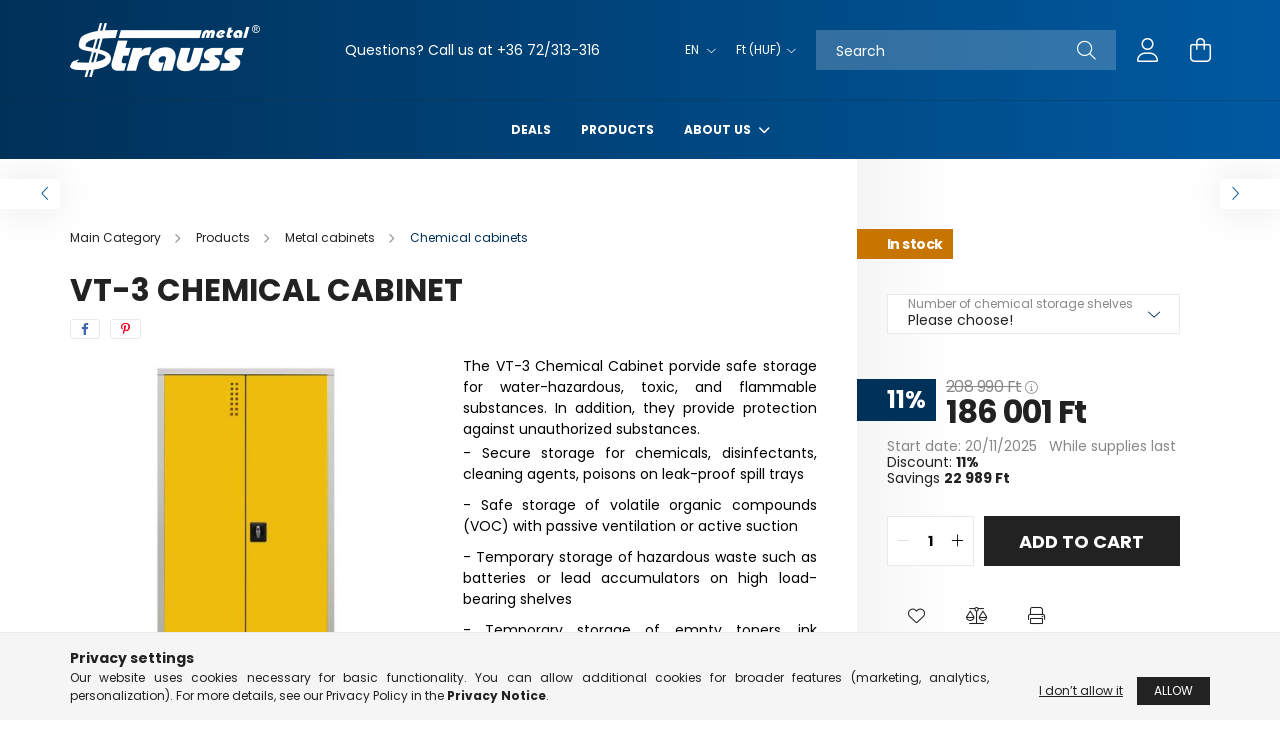

--- FILE ---
content_type: text/html; charset=UTF-8
request_url: https://straussmetal.hu/en/spd/SM080403/VT-3-Chemical-Cabinet
body_size: 20833
content:
<!DOCTYPE html>
<html lang="en">
<head>
    <meta charset="utf-8">
<meta name="description" content="VT-3 Chemical Cabinet, The VT-3 Chemical Cabinet porvide safe storage for water-hazardous, toxic, and flammable substances. In addition, they provide protection">
<meta name="robots" content="index, follow">
<meta http-equiv="X-UA-Compatible" content="IE=Edge">
<meta property="og:site_name" content="Strauss Metal Webshop" />
<meta property="og:title" content="VT-3 Chemical Cabinet - Retail and wholesale of safes and va">
<meta property="og:description" content="VT-3 Chemical Cabinet, The VT-3 Chemical Cabinet porvide safe storage for water-hazardous, toxic, and flammable substances. In addition, they provide protection">
<meta property="og:type" content="product">
<meta property="og:url" content="https://straussmetal.hu/en/spd/SM080403/VT-3-Chemical-Cabinet">
<meta property="og:image" content="https://straussmetal.hu/img/21375/SM080403/SM080403.jpg">
<meta name="facebook-domain-verification" content="codhprc5du8ubxcokqwbs0iz0ndgyh">
<meta name="google-site-verification" content="QNs7KoIkD3kkf1B5JDBA-K05KliZj-9bZ4nsf0-YtD4">
<meta name="mobile-web-app-capable" content="yes">
<meta name="apple-mobile-web-app-capable" content="yes">
<meta name="MobileOptimized" content="320">
<meta name="HandheldFriendly" content="true">

<title>VT-3 Chemical Cabinet - Retail and wholesale of safes and va</title>


<script>
var service_type="shop";
var shop_url_main="https://straussmetal.hu";
var actual_lang="en";
var money_len="0";
var money_thousend=" ";
var money_dec=".";
var shop_id=21375;
var unas_design_url="https:"+"/"+"/"+"straussmetal.hu"+"/"+"!common_design"+"/"+"base"+"/"+"002101"+"/";
var unas_design_code='002101';
var unas_base_design_code='2100';
var unas_design_ver=4;
var unas_design_subver=4;
var unas_shop_url='https://straussmetal.hu/en';
var responsive="yes";
var config_plus=new Array();
config_plus['product_tooltip']=1;
config_plus['cart_redirect']=1;
config_plus['money_type']='Ft';
config_plus['money_type_display']='Ft';
var lang_text=new Array();

var UNAS = UNAS || {};
UNAS.shop={"base_url":'https://straussmetal.hu',"domain":'straussmetal.hu',"username":'szefaruhaz.unasshop.hu',"id":21375,"lang":'en',"currency_type":'Ft',"currency_code":'HUF',"currency_rate":'1',"currency_length":0,"base_currency_length":0,"canonical_url":'https://straussmetal.hu/en/spd/SM080403/VT-3-Chemical-Cabinet'};
UNAS.design={"code":'002101',"page":'product_details'};
UNAS.api_auth="31c532eacaeb5850a8e55aad32eb9120";
UNAS.customer={"email":'',"id":0,"group_id":0,"without_registration":0};
UNAS.customer["area_ids"]=[9614];
UNAS.shop["category_id"]="547308";
UNAS.shop["sku"]="SM080403";
UNAS.shop["product_id"]="109848329";
UNAS.shop["only_private_customer_can_purchase"] = false;
 

UNAS.text = {
    "button_overlay_close": `Close`,
    "popup_window": `Popup window`,
    "list": `list`,
    "updating_in_progress": `Update in progress`,
    "updated": `Updated`,
    "is_opened": `open`,
    "is_closed": `Closed`,
    "deleted": `Deleted`,
    "consent_granted": `consent granted`,
    "consent_rejected": `consent denied`,
    "field_is_incorrect": `Invalid field`,
    "error_title": `Error!`,
    "product_variants": `product variants`,
    "product_added_to_cart": `The product has been added to your cart`,
    "product_added_to_cart_with_qty_problem": `Only [qty_added_to_cart] [qty_unit] of the product was added to the cart`,
    "product_removed_from_cart": `Item removed from cart`,
    "reg_title_name": `Name`,
    "reg_title_company_name": `Company name`,
    "number_of_items_in_cart": `Number of items in cart`,
    "cart_is_empty": `Your cart is empty`,
    "cart_updated": `Cart updated`
};


UNAS.text["delete_from_compare"]= `Remove from comparison`;
UNAS.text["comparison"]= `Compare`;

UNAS.text["delete_from_favourites"]= `Remove from favorites`;
UNAS.text["add_to_favourites"]= `Add to Favorites`;






window.lazySizesConfig=window.lazySizesConfig || {};
window.lazySizesConfig.loadMode=1;
window.lazySizesConfig.loadHidden=false;

window.dataLayer = window.dataLayer || [];
function gtag(){dataLayer.push(arguments)};
gtag('js', new Date());
</script>

<script src="https://straussmetal.hu/!common_packages/jquery/jquery-3.2.1.js?mod_time=1759314983"></script>
<script src="https://straussmetal.hu/!common_packages/jquery/plugins/migrate/migrate.js?mod_time=1759314984"></script>
<script src="https://straussmetal.hu/!common_packages/jquery/plugins/autocomplete/autocomplete.js?mod_time=1759314983"></script>
<script src="https://straussmetal.hu/!common_packages/jquery/plugins/tools/overlay/overlay.js?mod_time=1759314984"></script>
<script src="https://straussmetal.hu/!common_packages/jquery/plugins/tools/toolbox/toolbox.expose.js?mod_time=1759314984"></script>
<script src="https://straussmetal.hu/!common_packages/jquery/plugins/lazysizes/lazysizes.min.js?mod_time=1759314984"></script>
<script src="https://straussmetal.hu/!common_packages/jquery/plugins/lazysizes/plugins/bgset/ls.bgset.min.js?mod_time=1759314984"></script>
<script src="https://straussmetal.hu/!common_packages/jquery/own/shop_common/exploded/common.js?mod_time=1764831093"></script>
<script src="https://straussmetal.hu/!common_packages/jquery/own/shop_common/exploded/common_overlay.js?mod_time=1759314983"></script>
<script src="https://straussmetal.hu/!common_packages/jquery/own/shop_common/exploded/common_shop_popup.js?mod_time=1759314983"></script>
<script src="https://straussmetal.hu/!common_packages/jquery/own/shop_common/exploded/page_product_details.js?mod_time=1759314983"></script>
<script src="https://straussmetal.hu/!common_packages/jquery/own/shop_common/exploded/function_favourites.js?mod_time=1759314983"></script>
<script src="https://straussmetal.hu/!common_packages/jquery/own/shop_common/exploded/function_compare.js?mod_time=1759314983"></script>
<script src="https://straussmetal.hu/!common_packages/jquery/own/shop_common/exploded/function_product_print.js?mod_time=1759314983"></script>
<script src="https://straussmetal.hu/!common_packages/jquery/plugins/hoverintent/hoverintent.js?mod_time=1759314984"></script>
<script src="https://straussmetal.hu/!common_packages/jquery/own/shop_tooltip/shop_tooltip.js?mod_time=1759314983"></script>
<script src="https://straussmetal.hu/!common_packages/jquery/plugins/responsive_menu/responsive_menu-unas.js?mod_time=1759314984"></script>
<script src="https://straussmetal.hu/!common_design/base/002100/main.js?mod_time=1759314986"></script>
<script src="https://straussmetal.hu/!common_packages/jquery/plugins/flickity/v3/flickity.pkgd.min.js?mod_time=1759314984"></script>
<script src="https://straussmetal.hu/!common_packages/jquery/plugins/toastr/toastr.min.js?mod_time=1759314984"></script>
<script src="https://straussmetal.hu/!common_packages/jquery/plugins/tippy/popper-2.4.4.min.js?mod_time=1759314984"></script>
<script src="https://straussmetal.hu/!common_packages/jquery/plugins/tippy/tippy-bundle.umd.min.js?mod_time=1759314984"></script>
<script src="https://straussmetal.hu/!common_packages/jquery/plugins/photoswipe/photoswipe.min.js?mod_time=1759314984"></script>
<script src="https://straussmetal.hu/!common_packages/jquery/plugins/photoswipe/photoswipe-ui-default.min.js?mod_time=1759314984"></script>

<link href="https://straussmetal.hu/temp/shop_21375_821b692e7feadb45ffe06ce42b9484e6.css?mod_time=1768821355" rel="stylesheet" type="text/css">

<link href="https://straussmetal.hu/en/spd/SM080403/VT-3-Chemical-Cabinet" rel="canonical">
<link href="https://straussmetal.hu/shop_ordered/21375/pic/favicon.ico" rel="shortcut icon">
<script>
        var google_consent=1;
    
        gtag('consent', 'default', {
           'ad_storage': 'denied',
           'ad_user_data': 'denied',
           'ad_personalization': 'denied',
           'analytics_storage': 'denied',
           'functionality_storage': 'denied',
           'personalization_storage': 'denied',
           'security_storage': 'granted'
        });

    
        gtag('consent', 'update', {
           'ad_storage': 'denied',
           'ad_user_data': 'denied',
           'ad_personalization': 'denied',
           'analytics_storage': 'denied',
           'functionality_storage': 'denied',
           'personalization_storage': 'denied',
           'security_storage': 'granted'
        });

        </script>
    <script async src="https://www.googletagmanager.com/gtag/js?id=G-M5S6594P7Q"></script>    <script>
    gtag('config', 'G-M5S6594P7Q');

          gtag('config', 'G-M5S6594P7Q');
                </script>
        <script>
    var google_analytics=1;

                gtag('event', 'view_item', {
              "currency": "HUF",
              "value": '186001',
              "items": [
                  {
                      "item_id": "SM080403",
                      "item_name": "VT-3 Chemical Cabinet",
                      "item_category": "Products/Metal cabinets/Chemical cabinets",
                      "price": '186001'
                  }
              ],
              'non_interaction': true
            });
               </script>
           <script>
        gtag('config', 'AW-10999428099');
                </script>
            <script>
        var google_ads=1;

                gtag('event','remarketing', {
            'ecomm_pagetype': 'product',
            'ecomm_prodid': ["SM080403"],
            'ecomm_totalvalue': 186001        });
            </script>
        <!-- Google Tag Manager -->
    <script>(function(w,d,s,l,i){w[l]=w[l]||[];w[l].push({'gtm.start':
            new Date().getTime(),event:'gtm.js'});var f=d.getElementsByTagName(s)[0],
            j=d.createElement(s),dl=l!='dataLayer'?'&l='+l:'';j.async=true;j.src=
            'https://www.googletagmanager.com/gtm.js?id='+i+dl;f.parentNode.insertBefore(j,f);
        })(window,document,'script','dataLayer','GTM-4Q8T7');</script>
    <!-- End Google Tag Manager -->

    
    <script>
    var facebook_pixel=1;
    /* <![CDATA[ */
        !function(f,b,e,v,n,t,s){if(f.fbq)return;n=f.fbq=function(){n.callMethod?
            n.callMethod.apply(n,arguments):n.queue.push(arguments)};if(!f._fbq)f._fbq=n;
            n.push=n;n.loaded=!0;n.version='2.0';n.queue=[];t=b.createElement(e);t.async=!0;
            t.src=v;s=b.getElementsByTagName(e)[0];s.parentNode.insertBefore(t,s)}(window,
                document,'script','//connect.facebook.net/en_US/fbevents.js');

        fbq('init', '1598117790398344');
                fbq('track', 'PageView', {}, {eventID:'PageView.aW8vrPphEt6M0V0K4QFJowAAh3M'});
        
        fbq('track', 'ViewContent', {
            content_name: 'VT-3 Chemical Cabinet',
            content_category: 'Products > Metal cabinets > Chemical cabinets',
            content_ids: ['SM080403'],
            contents: [{'id': 'SM080403', 'quantity': '1'}],
            content_type: 'product',
            value: 186001,
            currency: 'HUF'
        }, {eventID:'ViewContent.aW8vrPphEt6M0V0K4QFJowAAh3M'});

        
        $(document).ready(function() {
            $(document).on("addToCart", function(event, product_array){
                facebook_event('AddToCart',{
					content_name: product_array.name,
					content_category: product_array.category,
					content_ids: [product_array.sku],
					contents: [{'id': product_array.sku, 'quantity': product_array.qty}],
					content_type: 'product',
					value: product_array.price,
					currency: 'HUF'
				}, {eventID:'AddToCart.' + product_array.event_id});
            });

            $(document).on("addToFavourites", function(event, product_array){
                facebook_event('AddToWishlist', {
                    content_ids: [product_array.sku],
                    content_type: 'product'
                }, {eventID:'AddToFavourites.' + product_array.event_id});
            });
        });

    /* ]]> */
    </script>


<script src="https://www.onlinepenztarca.hu/js/onlinepenztarcajs.js?btr=l4sf5-Qzmwn-Krhbb-46dSP" defer></script>



    <meta content="width=device-width, initial-scale=1.0" name="viewport" />
    <link rel="preconnect" href="https://fonts.gstatic.com">
    <link rel="preload" href="https://fonts.googleapis.com/css2?family=Poppins:wght@400;700&display=swap" as="style" />
    <link rel="stylesheet" href="https://fonts.googleapis.com/css2?family=Poppins:wght@400;700&display=swap" media="print" onload="this.media='all'">
    <noscript>
        <link rel="stylesheet" href="https://fonts.googleapis.com/css2?family=Poppins:wght@400;700&display=swap" />
    </noscript>
    
    
    
    
    

    
    
    
            
        
        
        
        
        
    
    
</head>




<body class='design_ver4 design_subver1 design_subver2 design_subver3 design_subver4' id="ud_shop_artdet">
    <!-- Google Tag Manager (noscript) -->
    <noscript><iframe src="https://www.googletagmanager.com/ns.html?id=GTM-4Q8T7"
                      height="0" width="0" style="display:none;visibility:hidden"></iframe></noscript>
    <!-- End Google Tag Manager (noscript) -->
        <div id="fb-root"></div>
    <script>
        window.fbAsyncInit = function() {
            FB.init({
                xfbml            : true,
                version          : 'v22.0'
            });
        };
    </script>
    <script async defer crossorigin="anonymous" src="https://connect.facebook.net/en_US/sdk.js"></script>
    <div id="image_to_cart" style="display:none; position:absolute; z-index:100000;"></div>
<div class="overlay_common overlay_warning" id="overlay_cart_add"></div>
<script>$(document).ready(function(){ overlay_init("cart_add",{"onBeforeLoad":false}); });</script>
<div id="overlay_login_outer"></div>	
	<script>
	$(document).ready(function(){
	    var login_redir_init="";

		$("#overlay_login_outer").overlay({
			onBeforeLoad: function() {
                var login_redir_temp=login_redir_init;
                if (login_redir_act!="") {
                    login_redir_temp=login_redir_act;
                    login_redir_act="";
                }

									$.ajax({
						type: "GET",
						async: true,
						url: "https://straussmetal.hu/shop_ajax/ajax_popup_login.php",
						data: {
							shop_id:"21375",
							lang_master:"en",
                            login_redir:login_redir_temp,
							explicit:"ok",
							get_ajax:"1"
						},
						success: function(data){
							$("#overlay_login_outer").html(data);
							if (unas_design_ver >= 5) $("#overlay_login_outer").modal('show');
							$('#overlay_login1 input[name=shop_pass_login]').keypress(function(e) {
								var code = e.keyCode ? e.keyCode : e.which;
								if(code.toString() == 13) {		
									document.form_login_overlay.submit();		
								}	
							});	
						}
					});
								},
			top: 50,
			mask: {
	color: "#000000",
	loadSpeed: 200,
	maskId: "exposeMaskOverlay",
	opacity: 0.7
},
			closeOnClick: (config_plus['overlay_close_on_click_forced'] === 1),
			onClose: function(event, overlayIndex) {
				$("#login_redir").val("");
			},
			load: false
		});
		
			});
	function overlay_login() {
		$(document).ready(function(){
			$("#overlay_login_outer").overlay().load();
		});
	}
	function overlay_login_remind() {
        if (unas_design_ver >= 5) {
            $("#overlay_remind").overlay().load();
        } else {
            $(document).ready(function () {
                $("#overlay_login_outer").overlay().close();
                setTimeout('$("#overlay_remind").overlay().load();', 250);
            });
        }
	}

    var login_redir_act="";
    function overlay_login_redir(redir) {
        login_redir_act=redir;
        $("#overlay_login_outer").overlay().load();
    }
	</script>  
	<div class="overlay_common overlay_info" id="overlay_remind"></div>
<script>$(document).ready(function(){ overlay_init("remind",[]); });</script>

	<script>
    	function overlay_login_error_remind() {
		$(document).ready(function(){
			load_login=0;
			$("#overlay_error").overlay().close();
			setTimeout('$("#overlay_remind").overlay().load();', 250);	
		});
	}
	</script>  
	<div class="overlay_common overlay_info" id="overlay_newsletter"></div>
<script>$(document).ready(function(){ overlay_init("newsletter",[]); });</script>

<script>
function overlay_newsletter() {
    $(document).ready(function(){
        $("#overlay_newsletter").overlay().load();
    });
}
</script>
<div class="overlay_common overlay_error" id="overlay_script"></div>
<script>$(document).ready(function(){ overlay_init("script",[]); });</script>
    <script>
    $(document).ready(function() {
        $.ajax({
            type: "GET",
            url: "https://straussmetal.hu/shop_ajax/ajax_stat.php",
            data: {master_shop_id:"21375",get_ajax:"1"}
        });
    });
    </script>
    

<div id="container" class="no-slideshow  page_shop_artdet_SM080403 filter-not-exists">
            <header class="header position-relative">
            
            <div class="header-inner">
                <div class="header-container container">
                    <div class="row gutters-5 flex-nowrap justify-content-center align-items-center">
                            <div id="header_logo_img" class="js-element logo col-auto flex-shrink-1 order-2 order-xl-1" data-element-name="header_logo">
        <div class="header_logo-img-container">
            <div class="header_logo-img-wrapper">
                                                            <a href="https://straussmetal.hu">                        <picture>
                                                                                    <img                                  width="190" height="54"
                                                                  src="https://straussmetal.hu/!common_design/custom/szefaruhaz.unasshop.hu/element/layout_hu_header_logo-300x80_1_default.png?time=1730197592"
                                 srcset="https://straussmetal.hu/!common_design/custom/szefaruhaz.unasshop.hu/element/layout_hu_header_logo-300x80_1_default.png?time=1730197592 1x, https://straussmetal.hu/!common_design/custom/szefaruhaz.unasshop.hu/element/layout_hu_header_logo-300x80_1_default_retina.png?time=1730197592 2x"
                                 alt="Strauss Metal Webshop"/>
                        </picture>
                        </a>                                                </div>
        </div>
    </div>


                        <div class="header__left col-auto col-xl order-1 order-xl-2">
                            <div class="d-flex align-items-center justify-content-center">
                                <button type="button" class="hamburger__btn js-hamburger-btn dropdown--btn d-xl-none" id="hamburger__btn" aria-label="hamburger button" data-btn-for=".hamburger__dropdown">
                                    <span class="hamburger__btn-icon icon--hamburger"></span>
                                </button>
                                    <div class="js-element header_text_section_2 d-none d-xl-block" data-element-name="header_text_section_2">
        <div class="element__content ">
                            <div class="element__html slide-1"><p>Questions? Call us at <a href="tel:+3672313316">+36 72/313-316</a></p></div>
                    </div>
    </div>

                            </div>
                        </div>

                        <div class="header__right col col-xl-auto order-3 py-3 py-lg-5">
                            <div class="d-flex align-items-center justify-content-end">
                                    <div class="lang-box-desktop flex-shrink-0">
        <div class="lang-select-group form-group form-select-group mb-0">
            <select class="form-control border-0 lang-select" aria-label="Change language" name="change_lang" onchange="location.href='https://straussmetal.hu'+this.value">
                                <option value="/spd/SM080403/VT-3-Chemical-Cabinet">HU</option>
                                <option value="/en/spd/SM080403/VT-3-Chemical-Cabinet" selected="selected">EN</option>
                                <option value="/hr/spd/SM080403/VT-3-Chemical-Cabinet">HR</option>
                            </select>
        </div>
    </div>
    
                                    <div class="currency-box-desktop flex-shrink-0">
        <form action="https://straussmetal.hu/en/shop_moneychange.php" name="form_moneychange" method="post"><input name="file_back" type="hidden" value="/en/spd/SM080403/VT-3-Chemical-Cabinet">
            <div class="currency-select-group form-group form-select-group mb-0">
                <select class="form-control border-0 money-select" name="session_money_select" id="session_money_select2" onchange="document.form_moneychange.submit();">
                    <option value="-1" selected="selected">Ft (HUF)</option>
                                            <option value="0">EUR</option>
                                    </select>
            </div>
        </form>
            </div>

                                <div class="search-open-btn d-block d-lg-none icon--search text-center" onclick="toggleSearch();"></div>
                                <div class="search__container">
                                    <div class="search-box position-relative ml-auto container px-0 browser-is-chrome" id="box_search_content">
    <form name="form_include_search" id="form_include_search" action="https://straussmetal.hu/en/shop_search.php" method="get">
        <div class="box-search-group mb-0">
            <input data-stay-visible-breakpoint="992" name="search" id="box_search_input" value=""
                   aria-label="Search" pattern=".{2,100}" title="Please enter a longer search term." placeholder="Search"
                   type="text" maxlength="100" class="ac_input form-control js-search-input" autocomplete="off" required            >
            <div class="search-box__search-btn-outer input-group-append" title="Search">
                <button class="search-btn" aria-label="Search">
                    <span class="search-btn-icon icon--search"></span>
                </button>
            </div>
            <div class="search__loading">
                <div class="loading-spinner--small"></div>
            </div>
        </div>
        <div class="search-box__mask"></div>
    </form>
    <div class="ac_results"></div>
</div>
<script>
    $(document).ready(function(){
        $(document).on('smartSearchInputLoseFocus', function(){
            if ($('.js-search-smart-autocomplete').length>0) {
                setTimeout(function(){
                    let height = $(window).height() - ($('.js-search-smart-autocomplete').offset().top - $(window).scrollTop()) - 20;
                    $('.search-smart-autocomplete').css('max-height', height + 'px');
                }, 300);
            }
        });
    });
</script>



                                </div>
                                <div class="profil__container">
                                                <div class="profile">
            <button type="button" class="profile__btn js-profile-btn dropdown--btn" id="profile__btn" data-orders="https://straussmetal.hu/en/shop_order_track.php" aria-label="profile button" data-btn-for=".profile__dropdown">
                <span class="profile__btn-icon icon--head"></span>
            </button>
        </div>
    
                                </div>
                                <div class="cart-box__container pr-3 pr-xl-0">
                                    <button class="cart-box__btn dropdown--btn" aria-label="cart button" type="button" data-btn-for=".cart-box__dropdown">
                                        <span class="cart-box__btn-icon icon--cart">
                                                <span id='box_cart_content' class='cart-box'>            </span>
                                        </span>
                                    </button>
                                </div>
                            </div>
                        </div>
                    </div>
                </div>
            </div>
                            <div class="header-menus d-none d-xl-block">
                    <div class="container text-center position-relative">
                        <ul class="main-menus d-none d-lg-flex justify-content-center text-left js-main-menus-content cat-menus level-0 plus-menus level-0" data-level="0">
                                <li class='cat-menu  is-spec-item js-cat-menu-akcio' data-id="akcio">

        <span class="cat-menu__name font-weight-bold">
                            <a class='cat-menu__link font-weight-bold' href='https://straussmetal.hu/en/shop_artspec.php?artspec=1' >
                            Deals            </a>
        </span>

            </li>
    <li class='cat-menu  js-cat-menu-531677' data-id="531677">

        <span class="cat-menu__name font-weight-bold">
                            <a class='cat-menu__link font-weight-bold' href='https://straussmetal.hu/en/spl/531677/Products' >
                            Products            </a>
        </span>

            </li>

<script>
    $(document).ready(function () {
                    $('.cat-menu.has-child > .cat-menu__name').click(function () {
                let thisCatMenu = $(this).parent();
                let thisMainMenusContent = $('.js-main-menus-content');
                let thisCatMenuList = thisCatMenu.closest('[data-level]');
                let thisCatLevel = thisCatMenuList.data('level');

                if (thisCatLevel === "0") {
                    /*remove is-opened class form the rest menus (cat+plus)*/
                    thisMainMenusContent.find('.is-opened').not(thisCatMenu).removeClass('is-opened');
                } else {
                    /*remove is-opened class form the siblings cat menus */
                    thisCatMenuList.find('.is-opened').not(thisCatMenu).removeClass('is-opened');
                }

                if (thisCatMenu.hasClass('is-opened')) {
                    thisCatMenu.removeClass('is-opened');
                    $('html').removeClass('cat-level-' +thisCatLevel +'-is-opened');
                } else {
                    thisCatMenu.addClass('is-opened');
                    $('html').addClass('cat-level-' +thisCatLevel +'-is-opened').removeClass('menu-level-0-is-opened');
                }
            });
            });
</script>

                            			<li class="plus-menu has-child" data-id="162450">
			<span class="plus-menu__name font-weight-bold">
									<a class="plus-menu__link" href="#" >
									About us
				</a>
			</span>
								<div class="plus-menu__sublist js-sublist level-1">
		<ul class="plus-menus level-1" data-level="menu-level-1">
							<li class="plus-menu" data-id="497569">
					<span class="plus-menu__name text-uppercase font-weight-bold">
						<a class="plus-menu__link" href="https://straussmetal.hu/en/spg/497569/About-the-company">
							About the company
						</a>
					</span>
									</li>
					</ul>
	</div>

					</li>
		<script>
		$(document).ready(function () {
							$('.plus-menu.has-child > .plus-menu__name').click(function () {
					var thisPlusMenu = $(this).parent();
					var thisMainMenusContent = $('.js-main-menus-content');
					var thisPlusMenuList = thisPlusMenu.closest('[data-level]');
					var thisMenuLevel = thisPlusMenuList.data('level');

					if (thisMenuLevel === "0") {
						/*remove is-opened class form the rest menus (cat+plus)*/
						thisMainMenusContent.find('.has-child.is-opened').not(thisPlusMenu).removeClass('is-opened');
					} else {
						/*remove is-opened class form the siblings plus menus */
						thisPlusMenuList.find('.has-child.is-opened').not(thisPlusMenu).removeClass('is-opened');
					}

					if (thisPlusMenu.hasClass('is-opened')) {
						thisPlusMenu.removeClass('is-opened');
						$('html').removeClass('menu-level-' + thisMenuLevel +'-is-opened');
					} else {
						thisPlusMenu.addClass('is-opened');
						$('html').addClass('menu-level-' + thisMenuLevel +'-is-opened').removeClass('cat-level-0-is-opened');
					}
				});
					});
	</script>


                        </ul>
                    </div>
                </div>
                    </header>
    
            <main class="main">
            <div class="main__content">
                                
                <div class="page_content_outer">
                    
<link rel="stylesheet" type="text/css" href="https://straussmetal.hu/en/!common_packages/jquery/plugins/photoswipe/css/default-skin.min.css">
<link rel="stylesheet" type="text/css" href="https://straussmetal.hu/en/!common_packages/jquery/plugins/photoswipe/css/photoswipe.min.css">


<script>
    var $clickElementToInitPs = '.js-init-ps';

    var initPhotoSwipeFromDOM = function() {
        var $pswp = $('.pswp')[0];
        var $psDatas = $('.photoSwipeDatas');

        $psDatas.each( function() {
            var $pics = $(this),
                getItems = function() {
                    var items = [];
                    $pics.find('a').each(function() {
                        var $this = $(this),
                            $href   = $this.attr('href'),
                            $size   = $this.data('size').split('x'),
                            $width  = $size[0],
                            $height = $size[1],
                            item = {
                                src : $href,
                                w   : $width,
                                h   : $height
                            };
                        items.push(item);
                    });
                    return items;
                };

            var items = getItems();

            $($clickElementToInitPs).on('click', function (event) {
                var $this = $(this);
                event.preventDefault();

                var $index = parseInt($this.attr('data-loop-index'));
                var options = {
                    index: $index,
                    history: false,
                    bgOpacity: 0.5,
                    shareEl: false,
                    showHideOpacity: true,
                    getThumbBoundsFn: function (index) {
                        /** azon képeről nagyítson a photoswipe, melyek láthatók
                        **/
                        var thumbnails = $($clickElementToInitPs).map(function() {
                            var $this = $(this);
                            if ($this.is(":visible")) {
                                return this;
                            }
                        }).get();
                        var thumbnail = thumbnails[index];
                        var pageYScroll = window.pageYOffset || document.documentElement.scrollTop;
                        var zoomedImgHeight = items[index].h;
                        var zoomedImgWidth = items[index].w;
                        var zoomedImgRatio = zoomedImgHeight / zoomedImgWidth;
                        var rect = thumbnail.getBoundingClientRect();
                        var zoomableImgHeight = rect.height;
                        var zoomableImgWidth = rect.width;
                        var zoomableImgRatio = (zoomableImgHeight / zoomableImgWidth);
                        var offsetY = 0;
                        var offsetX = 0;
                        var returnWidth = zoomableImgWidth;

                        if (zoomedImgRatio < 1) { /* a nagyított kép fekvő */
                            if (zoomedImgWidth < zoomableImgWidth) { /*A nagyított kép keskenyebb */
                                offsetX = (zoomableImgWidth - zoomedImgWidth) / 2;
                                offsetY = (Math.abs(zoomableImgHeight - zoomedImgHeight)) / 2;
                                returnWidth = zoomedImgWidth;
                            } else { /*A nagyított kép szélesebb */
                                offsetY = (zoomableImgHeight - (zoomableImgWidth * zoomedImgRatio)) / 2;
                            }

                        } else if (zoomedImgRatio > 1) { /* a nagyított kép álló */
                            if (zoomedImgHeight < zoomableImgHeight) { /*A nagyított kép alacsonyabb */
                                offsetX = (zoomableImgWidth - zoomedImgWidth) / 2;
                                offsetY = (zoomableImgHeight - zoomedImgHeight) / 2;
                                returnWidth = zoomedImgWidth;
                            } else { /*A nagyított kép magasabb */
                                offsetX = (zoomableImgWidth - (zoomableImgHeight / zoomedImgRatio)) / 2;
                                if (zoomedImgRatio > zoomableImgRatio) returnWidth = zoomableImgHeight / zoomedImgRatio;
                            }
                        } else { /*A nagyított kép négyzetes */
                            if (zoomedImgWidth < zoomableImgWidth) { /*A nagyított kép keskenyebb */
                                offsetX = (zoomableImgWidth - zoomedImgWidth) / 2;
                                offsetY = (Math.abs(zoomableImgHeight - zoomedImgHeight)) / 2;
                                returnWidth = zoomedImgWidth;
                            } else { /*A nagyított kép szélesebb */
                                offsetY = (zoomableImgHeight - zoomableImgWidth) / 2;
                            }
                        }

                        return {x: rect.left + offsetX, y: rect.top + pageYScroll + offsetY, w: returnWidth};
                    },
                    getDoubleTapZoom: function (isMouseClick, item) {
                        if (isMouseClick) {
                            return 1;
                        } else {
                            return item.initialZoomLevel < 0.7 ? 1 : 1.5;
                        }
                    }
                };

                var photoSwipe = new PhotoSwipe($pswp, PhotoSwipeUI_Default, items, options);
                photoSwipe.init();
            });
        });
    };
</script>

    
    
<div id='page_artdet_content' class='artdet artdet--type-1 position-relative'>

            <div class="fixed-cart bg-white js-fixed-cart" id="artdet__fixed-cart">
            <div class="container">
                <div class="row gutters-5 gutters-md-10 align-items-center py-3">
                    <div class="col-auto">
                        <img class="navbar__fixed-cart-img lazyload" width="50" height="50" src="https://straussmetal.hu/en/main_pic/space.gif" data-src="https://straussmetal.hu/img/21375/SM080403/50x50,r/SM080403.jpg?time=1718267496" data-srcset="https://straussmetal.hu/img/21375/SM080403/100x100,r/SM080403.jpg?time=1718267496 2x" alt="VT-3 Chemical Cabinet" />
                    </div>
                    <div class="col">
                        <div class="d-flex flex-column flex-md-row align-items-md-center">
                            <div class="fixed-cart__name line-clamp--2-12 font-weight-bold">VT-3 Chemical Cabinet
</div>
                                                            <div class="fixed-cart__price with-rrp ml-md-auto  has-sale-price">
                                                                            <div class="artdet__price-base product-price--base">
                                             <span class="fixed-cart__price-base-value text-muted text-line-through"><span id='price_net_brutto_SM080403' class='price_net_brutto_SM080403'>208 990</span> Ft</span>&nbsp;<span class="icon--info" data-tippy="The crossed-out price is the lowest selling price in the 30 days before the price reduction."></span>                                        </div>
                                                                                                                <div class="artdet__price-discount product-price--sale">
                                             
                                            <span id='price_akcio_brutto_SM080403' class='price_akcio_brutto_SM080403'>186 001</span> Ft
                                        </div>
                                                                    </div>
                                                    </div>
                    </div>
                    <div class="col-auto">
                        <button class="navbar__fixed-cart-btn btn btn-primary" type="button" onclick="$('.artdet__cart-btn').trigger('click');"  >Add to Cart</button>
                    </div>
                </div>
            </div>
        </div>
        <script>
            $(document).ready(function () {
                var $itemVisibilityCheck = $(".js-main-cart-btn");
                var $stickyElement = $(".js-fixed-cart");

                $(window).scroll(function () {
                    if ($(this).scrollTop() + 60 > $itemVisibilityCheck.offset().top) {
                        $stickyElement.addClass('is-visible');
                    } else {
                        $stickyElement.removeClass('is-visible');
                    }
                });
            });
        </script>
    
            <div class="artdet__pagination-wrap">
            <div class='artdet__pagination-btn artdet__pagination-prev desktop d-none d-md-flex' onclick="product_det_prevnext('https://straussmetal.hu/en/spd/SM080403/VT-3-Chemical-Cabinet','?cat=547308&sku=SM080403&action=prev_js')">
                <div class="icon--arrow-left"></div>
            </div>
            <div class='artdet__pagination-btn artdet__pagination-next desktop d-none d-md-flex' onclick="product_det_prevnext('https://straussmetal.hu/en/spd/SM080403/VT-3-Chemical-Cabinet','?cat=547308&sku=SM080403&action=next_js')">
                <div class="icon--arrow-right"></div>
            </div>
        </div>
    
    <script>
<!--
var lang_text_warning=`Attention!`
var lang_text_required_fields_missing=`Please fill in all required fields!`
function formsubmit_artdet() {
   cart_add("SM080403","",null,1)
}
$(document).ready(function(){
	select_base_price("SM080403",1);
	egyeb_ar1_netto['SM080403'][1]=0;
egyeb_ar1_brutto['SM080403'][1]=0;
egyeb_ar1_orig_netto['SM080403'][1]=0;
egyeb_ar1_orig_brutto['SM080403'][1]=0;
egyeb_ar1_netto['SM080403'][0]=0;
egyeb_ar1_brutto['SM080403'][0]=0;
egyeb_ar1_orig_netto['SM080403'][0]=0;
egyeb_ar1_orig_brutto['SM080403'][0]=0;

	
	$("#egyeb_list1_SM080403").change(function () {
		change_egyeb("SM080403");
	});
	$("#egyeb_list2_SM080403").change(function () {
		change_egyeb("SM080403");
	});
	$("#egyeb_list3_SM080403").change(function () {
		change_egyeb("SM080403");
	});
	change_egyeb("SM080403");
});
// -->
</script>


    <form name="form_temp_artdet">


        <div class="artdet__pic-data-wrap js-product">
            <div class="container">
                <div class="row">
                    <div class='artdet__img-data-left col-md-7 col-lg-8'>
                        <div class="prev-next-breadcrumb row align-items-center">
                                                            <div class='artdet__pagination-btn artdet__pagination-prev mobile d-md-none' onclick="product_det_prevnext('https://straussmetal.hu/en/spd/SM080403/VT-3-Chemical-Cabinet','?cat=547308&sku=SM080403&action=prev_js')">
                                    <div class="icon--arrow-left"></div>
                                </div>
                                                        <div class="col text-center text-md-left">        <nav class="breadcrumb__inner  font-s cat-level-3">
        <span class="breadcrumb__item breadcrumb__home is-clickable">
            <a href="https://straussmetal.hu/en/sct/0/" class="breadcrumb-link breadcrumb-home-link" aria-label="Main Category" title="Main Category">
                <span class='breadcrumb__text'>Main Category</span>
            </a>
        </span>
                    <span class="breadcrumb__item">
                                    <a href="https://straussmetal.hu/en/sct/531677/Products" class="breadcrumb-link">
                        <span class="breadcrumb__text">Products</span>
                    </a>
                
                <script>
                    $("document").ready(function(){
                        $(".js-cat-menu-531677").addClass("is-selected");
                    });
                </script>
            </span>
                    <span class="breadcrumb__item visible-on-product-list">
                                    <a href="https://straussmetal.hu/en/sct/751894/Metal-cabinets" class="breadcrumb-link">
                        <span class="breadcrumb__text">Metal cabinets</span>
                    </a>
                
                <script>
                    $("document").ready(function(){
                        $(".js-cat-menu-751894").addClass("is-selected");
                    });
                </script>
            </span>
                    <span class="breadcrumb__item">
                                    <a href="https://straussmetal.hu/en/chemcab" class="breadcrumb-link">
                        <span class="breadcrumb__text">Chemical cabinets</span>
                    </a>
                
                <script>
                    $("document").ready(function(){
                        $(".js-cat-menu-547308").addClass("is-selected");
                    });
                </script>
            </span>
            </nav>
</div>
                                                            <div class='artdet__pagination-btn artdet__pagination-next mobile d-md-none' onclick="product_det_prevnext('https://straussmetal.hu/en/spd/SM080403/VT-3-Chemical-Cabinet','?cat=547308&sku=SM080403&action=next_js')">
                                    <div class="icon--arrow-right"></div>
                                </div>
                                                    </div>
                        <div class="artdet__name-wrap mb-4">
                            <div class="d-flex flex-wrap align-items-center mb-3">
                                                                <h1 class='artdet__name line-clamp--3-12 mb-0 font-weight-bold text-uppercase'>VT-3 Chemical Cabinet
</h1>
                            </div>

                                                                                        <div class="artdet__social font-s d-flex align-items-center">
                                                                                                                        <button class="artdet__social-icon artdet__social-icon--facebook" type="button" aria-label="facebook" data-tippy="facebook" onclick='window.open("https://www.facebook.com/sharer.php?u=https%3A%2F%2Fstraussmetal.hu%2Fen%2Fspd%2FSM080403%2FVT-3-Chemical-Cabinet")'></button>
                                                                                    <button class="artdet__social-icon artdet__social-icon--pinterest" type="button" aria-label="pinterest" data-tippy="pinterest" onclick='window.open("http://www.pinterest.com/pin/create/button/?url=https%3A%2F%2Fstraussmetal.hu%2Fen%2Fspd%2FSM080403%2FVT-3-Chemical-Cabinet&media=https%3A%2F%2Fstraussmetal.hu%2Fimg%2F21375%2FSM080403%2FSM080403.jpg&description=VT-3+Chemical+Cabinet")'></button>
                                                                                                                                                        <div class="artdet__social-icon artdet__social-icon--fb-like d-flex"><div class="fb-like" data-href="https://straussmetal.hu/en/spd/SM080403/VT-3-Chemical-Cabinet" data-width="95" data-layout="button_count" data-action="like" data-size="small" data-share="false" data-lazy="true"></div><style type="text/css">.fb-like.fb_iframe_widget > span { height: 21px !important; }</style></div>
                                                                    </div>
                                                    </div>
                        <div class="row">
                            <div class="artdet__img-outer col-xl-6">
                                		                                <div class='artdet__img-inner has-image'>
                                                                        
                                    <div class="artdet__alts js-alts carousel mb-5" data-flickity='{ "cellAlign": "left", "contain": true, "lazyLoad": true, "watchCSS": true }'>
                                        <div class="carousel-cell artdet__alt-img js-init-ps" data-loop-index="0">
                                            		                                            <img class="artdet__img-main" width="440" height="440"
                                                 src="https://straussmetal.hu/img/21375/SM080403/440x440,r/SM080403.jpg?time=1718267496"
                                                 srcset="https://straussmetal.hu/img/21375/SM080403/616x616,r/SM080403.jpg?time=1718267496 1.4x"                                                  alt="VT-3 Chemical Cabinet" title="VT-3 Chemical Cabinet" id="main_image" />
                                        </div>
                                                                                                                                    <div class="carousel-cell artdet__alt-img js-init-ps d-lg-none" data-loop-index="1">
                                                    <img class="artdet__img--alt carousel__lazy-image" width="440" height="440"
                                                         src="https://straussmetal.hu/en/main_pic/space.gif"
                                                         data-flickity-lazyload-src="https://straussmetal.hu/img/21375/SM080403_altpic_1/440x440,r/SM080403.jpg?time=1718267496"
                                                                                                                            data-flickity-lazyload-srcset="https://straussmetal.hu/img/21375/SM080403_altpic_1/616x616,r/SM080403.jpg?time=1718267496 1.4x"
                                                                                                                     alt="VT-3 Chemical Cabinet" title="VT-3 Chemical Cabinet" />
                                                </div>
                                                                                            <div class="carousel-cell artdet__alt-img js-init-ps d-lg-none" data-loop-index="2">
                                                    <img class="artdet__img--alt carousel__lazy-image" width="440" height="440"
                                                         src="https://straussmetal.hu/en/main_pic/space.gif"
                                                         data-flickity-lazyload-src="https://straussmetal.hu/img/21375/SM080403_altpic_2/440x440,r/SM080403.jpg?time=1718267496"
                                                                                                                            data-flickity-lazyload-srcset="https://straussmetal.hu/img/21375/SM080403_altpic_2/616x616,r/SM080403.jpg?time=1718267496 1.4x"
                                                                                                                     alt="VT-3 Chemical Cabinet" title="VT-3 Chemical Cabinet" />
                                                </div>
                                                                                            <div class="carousel-cell artdet__alt-img js-init-ps d-lg-none" data-loop-index="3">
                                                    <img class="artdet__img--alt carousel__lazy-image" width="440" height="440"
                                                         src="https://straussmetal.hu/en/main_pic/space.gif"
                                                         data-flickity-lazyload-src="https://straussmetal.hu/img/21375/SM080403_altpic_3/440x440,r/SM080403.jpg?time=1718267496"
                                                                                                                            data-flickity-lazyload-srcset="https://straussmetal.hu/img/21375/SM080403_altpic_3/616x616,r/SM080403.jpg?time=1718267496 1.4x"
                                                                                                                     alt="VT-3 Chemical Cabinet" title="VT-3 Chemical Cabinet" />
                                                </div>
                                                                                            <div class="carousel-cell artdet__alt-img js-init-ps d-lg-none" data-loop-index="4">
                                                    <img class="artdet__img--alt carousel__lazy-image" width="440" height="440"
                                                         src="https://straussmetal.hu/en/main_pic/space.gif"
                                                         data-flickity-lazyload-src="https://straussmetal.hu/img/21375/SM080403_altpic_4/440x440,r/SM080403.jpg?time=1718267496"
                                                                                                                            data-flickity-lazyload-srcset="https://straussmetal.hu/img/21375/SM080403_altpic_4/616x616,r/SM080403.jpg?time=1718267496 1.4x"
                                                                                                                     alt="VT-3 Chemical Cabinet" title="VT-3 Chemical Cabinet" />
                                                </div>
                                                                                            <div class="carousel-cell artdet__alt-img js-init-ps d-lg-none" data-loop-index="5">
                                                    <img class="artdet__img--alt carousel__lazy-image" width="440" height="440"
                                                         src="https://straussmetal.hu/en/main_pic/space.gif"
                                                         data-flickity-lazyload-src="https://straussmetal.hu/img/21375/SM080403_altpic_5/440x440,r/SM080403.jpg?time=1718267496"
                                                                                                                            data-flickity-lazyload-srcset="https://straussmetal.hu/img/21375/SM080403_altpic_5/616x616,r/SM080403.jpg?time=1718267496 1.4x"
                                                                                                                     alt="VT-3 Chemical Cabinet" title="VT-3 Chemical Cabinet" />
                                                </div>
                                                                                                                        </div>

                                                                            <div class="artdet__img-thumbs d-none d-lg-block mb-5">
                                            <div class="row gutters-5">
                                                <div class="col-md-4 d-none">
                                                    <div class="artdet__img--thumb-wrap">
                                                        <img class="artdet__img--thumb-main lazyload" width="140" height="140"
                                                             src="https://straussmetal.hu/en/main_pic/space.gif"
                                                             data-src="https://straussmetal.hu/img/21375/SM080403/140x140,r/SM080403.jpg?time=1718267496"
                                                                                                                          data-srcset="https://straussmetal.hu/img/21375/SM080403/280x280,r/SM080403.jpg?time=1718267496 2x"
                                                                                                                          alt="VT-3 Chemical Cabinet" title="VT-3 Chemical Cabinet" />
                                                    </div>
                                                </div>
                                                                                                <div class="col-md-4">
                                                    <div class="artdet__img--thumb-wrap js-init-ps" data-loop-index="1">
                                                        <img class="artdet__img--thumb lazyload" width="140" height="140"
                                                             src="https://straussmetal.hu/en/main_pic/space.gif"
                                                             data-src="https://straussmetal.hu/img/21375/SM080403_altpic_1/140x140,r/SM080403.jpg?time=1718267496"
                                                                                                                          data-srcset="https://straussmetal.hu/img/21375/SM080403_altpic_1/280x280,r/SM080403.jpg?time=1718267496 2x"
                                                                                                                          alt="VT-3 Chemical Cabinet" title="VT-3 Chemical Cabinet" />
                                                    </div>
                                                </div>
                                                                                                <div class="col-md-4">
                                                    <div class="artdet__img--thumb-wrap js-init-ps" data-loop-index="2">
                                                        <img class="artdet__img--thumb lazyload" width="140" height="140"
                                                             src="https://straussmetal.hu/en/main_pic/space.gif"
                                                             data-src="https://straussmetal.hu/img/21375/SM080403_altpic_2/140x140,r/SM080403.jpg?time=1718267496"
                                                                                                                          data-srcset="https://straussmetal.hu/img/21375/SM080403_altpic_2/280x280,r/SM080403.jpg?time=1718267496 2x"
                                                                                                                          alt="VT-3 Chemical Cabinet" title="VT-3 Chemical Cabinet" />
                                                    </div>
                                                </div>
                                                                                                <div class="col-md-4">
                                                    <div class="artdet__img--thumb-wrap js-init-ps" data-loop-index="3">
                                                        <img class="artdet__img--thumb lazyload" width="140" height="140"
                                                             src="https://straussmetal.hu/en/main_pic/space.gif"
                                                             data-src="https://straussmetal.hu/img/21375/SM080403_altpic_3/140x140,r/SM080403.jpg?time=1718267496"
                                                                                                                          data-srcset="https://straussmetal.hu/img/21375/SM080403_altpic_3/280x280,r/SM080403.jpg?time=1718267496 2x"
                                                                                                                          alt="VT-3 Chemical Cabinet" title="VT-3 Chemical Cabinet" />
                                                    </div>
                                                </div>
                                                                                                <div class="col-md-4">
                                                    <div class="artdet__img--thumb-wrap js-init-ps" data-loop-index="4">
                                                        <img class="artdet__img--thumb lazyload" width="140" height="140"
                                                             src="https://straussmetal.hu/en/main_pic/space.gif"
                                                             data-src="https://straussmetal.hu/img/21375/SM080403_altpic_4/140x140,r/SM080403.jpg?time=1718267496"
                                                                                                                          data-srcset="https://straussmetal.hu/img/21375/SM080403_altpic_4/280x280,r/SM080403.jpg?time=1718267496 2x"
                                                                                                                          alt="VT-3 Chemical Cabinet" title="VT-3 Chemical Cabinet" />
                                                    </div>
                                                </div>
                                                                                                <div class="col-md-4">
                                                    <div class="artdet__img--thumb-wrap js-init-ps" data-loop-index="5">
                                                        <img class="artdet__img--thumb lazyload" width="140" height="140"
                                                             src="https://straussmetal.hu/en/main_pic/space.gif"
                                                             data-src="https://straussmetal.hu/img/21375/SM080403_altpic_5/140x140,r/SM080403.jpg?time=1718267496"
                                                                                                                          data-srcset="https://straussmetal.hu/img/21375/SM080403_altpic_5/280x280,r/SM080403.jpg?time=1718267496 2x"
                                                                                                                          alt="VT-3 Chemical Cabinet" title="VT-3 Chemical Cabinet" />
                                                    </div>
                                                </div>
                                                                                            </div>
                                        </div>
                                    
                                                                            <script>
                                            $(document).ready(function() {
                                                initPhotoSwipeFromDOM();
                                            });
                                        </script>

                                        <div class="photoSwipeDatas invisible">
                                            <a href="https://straussmetal.hu/img/21375/SM080403/SM080403.jpg?time=1718267496" data-size="709x1000"></a>
                                                                                                                                                                                                        <a href="https://straussmetal.hu/img/21375/SM080403_altpic_1/SM080403.jpg?time=1718267496" data-size="567x800"></a>
                                                                                                                                                                                                                <a href="https://straussmetal.hu/img/21375/SM080403_altpic_2/SM080403.jpg?time=1718267496" data-size="800x600"></a>
                                                                                                                                                                                                                <a href="https://straussmetal.hu/img/21375/SM080403_altpic_3/SM080403.jpg?time=1718267496" data-size="800x600"></a>
                                                                                                                                                                                                                <a href="https://straussmetal.hu/img/21375/SM080403_altpic_4/SM080403.jpg?time=1718267496" data-size="800x600"></a>
                                                                                                                                                                                                                <a href="https://straussmetal.hu/img/21375/SM080403_altpic_5/SM080403.jpg?time=1718267496" data-size="1000x1000"></a>
                                                                                                                                                                                        </div>
                                                                    </div>
                                		                            </div>
                            <div class='artdet__data-left col-xl-6'>
                                                                    <div id="artdet__short-descrition" class="artdet__short-descripton mb-5">
                                        <div class="artdet__short-descripton-content text-justify font-s font-sm-m mb-3"><h4><span style="color: #000000; font-size: 14px;">The VT-3 Chemical Cabinet porvide safe storage for water-hazardous, toxic, and flammable substances. In addition, they provide protection against unauthorized substances.</span></h4>
<p><span style="color: #000000; font-size: 14px;">- Secure storage for chemicals, disinfectants, cleaning agents, poisons on leak-proof spill trays</span></p>
<p><span style="color: #000000; font-size: 14px;">- Safe storage of volatile organic compounds (VOC) with passive ventilation or active suction</span></p>
<p><span style="color: #000000; font-size: 14px;">- Temporary storage of hazardous waste such as batteries or lead accumulators on high load-bearing shelves</span></p>
<p><span style="color: #000000; font-size: 14px;">- Temporary storage of empty toners, ink cartridges, and print heads</span></p>
<p><span style="color: #000000; font-size: 14px;">- Keyed security lock with 3-point locking doors. Doors with ventilation slots</span></p>
<p><span style="color: #000000; font-size: 14px;">- Passive ventilation opening on top of the cabinet</span></p>
<p><span style="color: #000000; font-size: 14px;">- Galvanized spill trays</span></p>
<p><span style="color: #000000; font-size: 14px;">- Shelf height adjustable every 5 cm</span></p>
<p><span style="color: #000000; font-size: 14px;">- Color: Cabinet body: RAL 7035 light grey Door: RAL 1018 yellow</span></p>
<p><span style="color: #000000; font-size: 14px;"><strong>- </strong>Size: 1800 x 950 x 380</span></p>
<p><span style="color: #000000; font-size: 14px;">- Weight: 46kg</span></p>
<p><span style="color: #000000; font-size: 14px;">- Number of shelves: 4</span></p>
<p><span style="color: #000000; font-size: 14px;">- Double door</span></p>
<p><span style="color: #000000; font-size: 14px;">Available optional extras for an additional charge:</span></p>
<p><span style="color: #000000; font-size: 14px;">- Extra shelf</span></p></div>
                                                                            </div>
                                
                                                                    <div id="artdet__param-spec" class="mb-5">
                                        <div class="artdet__spec-params mb-3">
                                                                                <div class="artdet__spec-param py-2 product_param_type_text" id="page_artdet_product_param_spec_5132851" >
                    <div class="row gutters-10 align-items-center text-left">
                        <div class="col-5">
                            <div class="artdet__spec-param-title d-inline-block position-relative">
                                <span class="param-name text-muted">Size (height x width x depth)</span><span class="param-details-icon icon--info ml-2" data-tippy="&lt;p&gt;Outer sizes of the product&lt;/p&gt;"></span>                            </div>
                        </div>
                        <div class="col-7">
                            <div class="artdet__spec-param-value text-right">
                                                                    1800x950x380 mm
                                                            </div>
                        </div>
                    </div>
                </div>
                        
                                        </div>
                                                                                <div class="scroll-to-wrap">
                                            <a class="scroll-to icon--a-chevron-right" data-scroll="#artdet__datas" href="#">More details</a>
                                        </div>
                                                                            </div>
                                
                                
                                                            </div>
                        </div>
                    </div>
                    <div class='artdet__data-right col-md-5 col-lg-4'>
                        <div class="artdet__data-right-inner pt-5">
                                                            <div class="artdet__badges mb-5">
                                                                            <div class="artdet__stock-wrap">
                                            <div class="artdet__stock position-relative badge badge--stock pl-0 pr-3 w-auto  on-stock">
                                                <div class="artdet__stock-text product-stock-text"
                                                    >
                                                    <div class="artdet__stock-title product-stock-title">
                                                                                                                                                                                    In stock
                                                            
                                                                                                                                                                        </div>
                                                </div>
                                            </div>
                                        </div>
                                    
                                                                    </div>
                            
                            
                            
                                                        <div class="variants-params-spec-wrap pb-5">

                                
                                                                     <input type="hidden" name="egyeb_nev2" id="temp_egyeb_nev2" value="" /><input type="hidden" name="egyeb_list2" id="temp_egyeb_list2" value="" /><input type="hidden" name="egyeb_nev3" id="temp_egyeb_nev3" value="" /><input type="hidden" name="egyeb_list3" id="temp_egyeb_list3" value="" />
                                                                        
                                    <div id="artdet__other" class='artdet__variants js-variants'>
                                                                                    <div class='form-group form-label-group form-select-group product-variant product-variant--1 js-variant-wrap'>
                                                <input type="hidden" name="egyeb_nev1" id="egyeb_nev1_SM080403" value="Vegyszertároló polcok száma" />
                                                <select name="egyeb_list1" id="egyeb_list1_SM080403" class='form-control' onchange="changeVariant(this)">
                                                                                                            <option value=""  style='display:none' disabled='disabled'   selected="selected" >Please choose!</option>
                                                                                                            <option value="4 db"  >4 pc</option>
                                                                                                    </select>
                                                <label for="egyeb_list1_SM080403" class="product-variant__label">Number of chemical storage shelves</label>
                                            </div>
                                                                            </div>
                                
                            </div>
                            
                            
                                                            <div class="artdet__price-datas mb-3">
                                    <div class="artdet__prices d-flex mb-3">
                                                                                    <div class="artdet__sale badge--sale mr-3 d-inline-flex align-items-center pr-3">
                                                <span class="js-sale-percent-SM080403" data-percent="%">11</span>
                                            </div>
                                        
                                        <div class="artdet__price-base-and-sale with-rrp  has-sale-price">
                                                                                            <div class="artdet__price-base product-price--base">
                                                     <span class="fixed-cart__price-base-value text-line-through"><span id='price_net_brutto_SM080403' class='price_net_brutto_SM080403'>208 990</span> Ft</span>&nbsp;<span class="icon--info" data-tippy="The crossed-out price is the lowest selling price in the 30 days before the price reduction."></span>                                                </div>
                                                                                                                                        <div class="artdet__price-discount product-price--sale">
                                                     
                                                    <span id='price_akcio_brutto_SM080403' class='price_akcio_brutto_SM080403'>186 001</span> Ft
                                                </div>
                                                                                    </div>
                                    </div>
                                    
                                                                            <div class="artdet__price-discount-period line-height-12 text-muted">
                                            <span class="artdet__price-discount-period-start">Start date: 20/11/2025</span>&nbsp;&nbsp;
                                            <span class="artdet__price-discount-period-end">
                                                                                                    While supplies last
                                                                                            </span>
                                        </div>
                                    
                                                                            <div class="artdet__discount-texts line-height-12">
                                            <div class="artdet__discount-rate">
                                                <span class="artdet__discount-rate__title">Discount: </span>
                                                <span class="artdet__discount-rate__value font-weight-bold js-sale-percent-SM080403" data-percent="%">11</span>
                                            </div>
                                            <div class="artdet__discount-saving">
                                                <span class="artdet__discount-saving__title">Savings</span>
                                                <span class="artdet__discount-saving__value font-weight-bold">22 989 Ft</span>
                                            </div>
                                        </div>
                                    
                                    
                                                                    </div>
                            
                                                                                                <div id='artdet__cart' class='artdet__cart d-flex align-items-center justify-content-center my-5 js-main-cart-btn'>
                                        <div class="artdet__cart-btn-input-wrap bg-white d-flex justify-content-center align-items-center h-100 border mr-3 page_qty_input_outer">
                                            <button type='button' class='qtyminus_common qty_disable' aria-label="quantity minus"></button>
                                            <input name="db" id="db_SM080403" type="number" value="1" class="artdet__cart-input page_qty_input" data-min="1" data-max="999999" data-step="1" step="1" aria-label="quantity input">
                                            <button type='button' class='qtyplus_common' aria-label="quantity plus"></button>
                                        </div>
                                        <div class='artdet__cart-btn-wrap h-100 flex-grow-1 usn'>
                                            <button class="artdet__cart-btn btn btn-lg btn-primary btn-block js-main-product-cart-btn" type="button" onclick="checkVariants(this);inputsErrorHandling();"   data-cartadd="cart_add('SM080403','',null,1);">Add to Cart</button>
                                        </div>
                                    </div>
                                                            
                            
                            

                            
                            
                                                            <div id="artdet__functions" class="artdet__function d-flex mb-5">
                                                                            <div class='product__func-btn favourites-btn page_artdet_func_favourites_SM080403 page_artdet_func_favourites_outer_SM080403' onclick='add_to_favourites("","SM080403","page_artdet_func_favourites","page_artdet_func_favourites_outer","109848329");' id='page_artdet_func_favourites' role="button" aria-label="Add to Favorites" data-tippy="Add to Favorites">
                                            <div class="product__func-icon favourites__icon icon--favo"></div>
                                        </div>
                                                                                                                <div class='product__func-btn artdet-func-compare page_artdet_func_compare_SM080403' onclick='popup_compare_dialog("SM080403");' id='page_artdet_func_compare' role="button" aria-label="Compare" data-tippy="Compare">
                                            <div class="product__func-icon compare__icon icon--compare"></div>
                                        </div>
                                                                                                                <div class="product__func-btn artdet-func-print d-none d-lg-flex" onclick='javascript:popup_print_dialog(2,1,"SM080403");' id='page_artdet_func_print' role="button" aria-label="Print" data-tippy="Print">
                                            <div class="product__func-icon icon--print"></div>
                                        </div>
                                                                                                                                            </div>
                                                    </div>
                    </div>
                </div>
            </div>
        </div>

        <div class="artdet__full-width-section container">
            <div class="row">
                <div class="col-12 col-xl-8">
                    
                    
                    
                                        <div id="artdet__datas" class="data main-block">
                        <div class="data__title main-title-left">Data</div>
                        <div class="data__items font-xs font-sm-m row gutters-15 gutters-xl-20">
                                                        
                            
                            
                                                        <div class="data__item col-md-6 data__item-sku">
                                <div class="row no-gutters h-100 align-items-center py-3">
                                    <div class="data__item-title col-5">Item number</div>
                                    <div class="data__item-value col-7 text-right">SM080403</div>
                                </div>
                            </div>
                            
                            
                            
                            
                            
                                                    </div>
                    </div>
                    
                    
                    
                    
                    
                                            <section id="artdet__similar-products" class="similar-products js-similar-products d-none">
                            <div class="similar-products__inner main-block">
                                <div class="similar-products__title main-title-left">Similar products</div>
                            </div>
                            <script>
                                $(document).ready(function(){
                                    let elSimiProd =  $(".js-similar-products");

                                    $.ajax({
                                        type: 'GET',
                                        url: 'https://straussmetal.hu/shop_ajax/ajax_related_products.php?get_ajax=1&cikk=SM080403&type=similar&change_lang=en&artdet_version=1',
                                        beforeSend:function(){
                                            elSimiProd.addClass('ajax-loading');
                                        },
                                        success:function(data){
                                            if (data !== '' && data !== 'no') {
                                                elSimiProd.removeClass('d-none ajax-loading').addClass('ajax-loaded');
                                                elSimiProd.find('.similar-products__title').after(data);
                                            }
                                        }
                                    });
                                });
                            </script>
                        </section>
                    
                    
                </div>
                <div class="col-xl-4 d-none d-xl-block">
                    <div class="full-width-right w-100 h-100"></div>
                </div>
            </div>
        </div>

    </form>


    
        <div class="pswp" tabindex="-1" role="dialog" aria-hidden="true">
        <div class="pswp__bg"></div>
        <div class="pswp__scroll-wrap">
            <div class="pswp__container">
                <div class="pswp__item"></div>
                <div class="pswp__item"></div>
                <div class="pswp__item"></div>
            </div>
            <div class="pswp__ui pswp__ui--hidden">
                <div class="pswp__top-bar">
                    <div class="pswp__counter"></div>
                    <button class="pswp__button pswp__button--close"></button>
                    <button class="pswp__button pswp__button--fs"></button>
                    <button class="pswp__button pswp__button--zoom"></button>
                    <div class="pswp__preloader">
                        <div class="pswp__preloader__icn">
                            <div class="pswp__preloader__cut">
                                <div class="pswp__preloader__donut"></div>
                            </div>
                        </div>
                    </div>
                </div>
                <div class="pswp__share-modal pswp__share-modal--hidden pswp__single-tap">
                    <div class="pswp__share-tooltip"></div>
                </div>
                <button class="pswp__button pswp__button--arrow--left"></button>
                <button class="pswp__button pswp__button--arrow--right"></button>
                <div class="pswp__caption">
                    <div class="pswp__caption__center"></div>
                </div>
            </div>
        </div>
    </div>
    </div>
                </div>
            </div>
        </main>
    
            <footer>
            <div class="footer">
                <div class="footer-container container-max-xxl">
                    <div class="footer__navigation">
                        <div class="d-flex flex-wrap">
                            <div class="footer__left mb-5 mb-xl-0">
                                <nav class="footer__nav footer__nav-1 mb-5 mb-lg-3">
                                        <div class="js-element footer_v2_menu_1 mb-5" data-element-name="footer_v2_menu_1">
                                        <p><a href="https://maps.google.com/?q=Moh%C3%A1csi+%C3%BAt+107%2F1.%2C+P%C3%A9cs%2C+7630" target="_blank" rel="noopener">Mohácsi út 107/1., Pécs, 7630</a></p>
                                <p><a href="tel:+36 72/313-316" target="_blank" rel="noopener">+36 72/313-316</a></p>
                                <p><a href="mailto:ertekesites@straussmetal.hu" target="_blank" rel="noopener">ertekesites@straussmetal.hu</a></p>
                                <p>&nbsp;</p>
<p>Croatian representative:<br /><a href="tel:[+36 30/631-7096]" target="_blank" rel="noopener" title="+36 30/631-7096">+36 30/631-7096</a><br /><a href="mailto:kepviselet@straussmetal.hu" title="kepviselet@straussmetal.hu">kepviselet@straussmetal.hu </a></p>
            </div>


                                    <div class="footer_social footer_v2_social">
                                        <ul class="footer__list d-flex list--horizontal justify-content-end">
                                                        <li class="js-element footer_v2_social-list-item" data-element-name="footer_v2_social"><p><a href="https://facebook.com" target="_blank">facebook</a></p></li>
            <li class="js-element footer_v2_social-list-item" data-element-name="footer_v2_social"><p><a href="https://instagram.com" target="_blank">instagram</a></p></li>
            <li class="js-element footer_v2_social-list-item" data-element-name="footer_v2_social"><p><a href="https://twitter.com" target="_blank">twitter</a></p></li>
            <li class="js-element footer_v2_social-list-item" data-element-name="footer_v2_social"><p><a href="https://pinterest.com" target="_blank">pinterest</a></p></li>
            <li class="js-element footer_v2_social-list-item" data-element-name="footer_v2_social"><p><a href="https://youtube.com" target="_blank">youtube</a></p></li>
    

                                            <li><button type="button" class="cookie-alert__btn-open btn btn-text icon--cookie" id="cookie_alert_close" onclick="cookie_alert_action(0,-1)" title="Privacy settings"></button></li>
                                        </ul>
                                    </div>
                                </nav>
                            </div>
                            <div class="footer__right d-flex flex-wrap">
                                <nav class="footer__nav footer__nav-2 mb-5 mb-lg-3">    <div class="js-element footer_v2_menu_2 " data-element-name="footer_v2_menu_2">
                    <div class="footer__header h5">
                Customer account
            </div>
                                        
<ul>
<li><a href="javascript:overlay_login();">Sign In</a></li>
<li><a href="https://straussmetal.hu/en/shop_reg.php">Sign Up</a></li>
<li><a href="https://straussmetal.hu/en/shop_order_track.php">My Profile</a></li>
<li><a href="https://straussmetal.hu/en/shop_cart.php">Cart</a></li>
<li><a href="https://straussmetal.hu/en/shop_order_track.php?tab=favourites">My Favorites</a></li>
</ul>
            </div>

</nav>
                                <nav class="footer__nav footer__nav-3 mb-5 mb-lg-3">    <div class="js-element footer_v2_menu_3 " data-element-name="footer_v2_menu_3">
                    <div class="footer__header h5">
                Information
            </div>
                                        <ul>
<li><a href="https://straussmetal.hu/en/shop_help.php?tab=terms">Terms and Conditions</a></li>
<li><a href="https://straussmetal.hu/en/shop_help.php?tab=privacy_policy">Privacy Policy</a></li>
<li><a href="https://straussmetal.hu/en/shop_contact.php?tab=payment">Payment</a></li>
<li><a href="https://straussmetal.hu/en/shop_contact.php?tab=shipping">Shipping</a></li>
<li><a href="https://straussmetal.hu/en/shop_contact.php">Contact details</a></li>
<li><a href="https://straussmetal.hu/karrier">Karrier</a></li>
<li><a href="https://straussmetal.hu/palyazatok">Pályázatok</a></li>
<li><a href="https://straussmetal.hu/media_megjelenesek">Média megjelenések</a></li>
</ul>
            </div>

</nav>
                            </div>
                        </div>
                    </div>
                </div>
                <script>	$(document).ready(function () {			$("#provider_link_click").click(function(e) {			window.open("https://unas.hu/?utm_source=21375&utm_medium=ref&utm_campaign=shop_provider");		});	});</script><a id='provider_link_click' href='#' class='text_normal has-img' title='WebShop System'><img src='https://straussmetal.hu/!common_design/own/image/logo_unas_dark.svg' width='60' height='15' alt='WebShop System' title='WebShop System' loading='lazy'></a>
            </div>

            <div class="partners">
                <div class="partners__container container d-flex flex-wrap align-items-center justify-content-center">
                    <div class="partner__box d-inline-flex flex-wrap align-items-center justify-content-center my-3">
    </div>







                    <div class="checkout__box d-inline-flex flex-wrap align-items-center justify-content-center my-3 text-align-center" >
        <div class="checkout__item m-2">
                <a href="https://simplepartner.hu/PaymentService/Fizetesi_tajekoztato_EN.pdf" target="_blank" class="checkout__link" rel="nofollow noopener">
                    <img class="checkout__img lazyload" title="simplepay_hu_v2" alt="simplepay_hu_v2"
                 src="https://straussmetal.hu/en/main_pic/space.gif" data-src="https://straussmetal.hu/!common_design/own/image/logo/checkout/logo_checkout_simplepay_hu_v2_box.png" data-srcset="https://straussmetal.hu/!common_design/own/image/logo/checkout/logo_checkout_simplepay_hu_v2_box-2x.png 2x"
                 width="582" height="40"
                 style="width:582px;max-height:40px;"
            >
                </a>
            </div>
    </div>
                    
                </div>
            </div>
        </footer>
    
                <div class="hamburger__dropdown dropdown--content" data-content-for=".profile__btn" data-content-direction="left">
            <div class="hamburger__btn-close btn-close" data-close-btn-for=".hamburger__btn, .hamburger__dropdown"></div>
            <div class="hamburger__dropdown-inner d-flex flex-column h-100">
                <div id="responsive_cat_menu"><div id="responsive_cat_menu_content"><script>var responsive_menu='$(\'#responsive_cat_menu ul\').responsive_menu({ajax_type: "GET",ajax_param_str: "cat_key|aktcat",ajax_url: "https://straussmetal.hu/shop_ajax/ajax_box_cat.php",ajax_data: "master_shop_id=21375&lang_master=en&get_ajax=1&type=responsive_call&box_var_name=shop_cat&box_var_responsive=yes&box_var_scroll_top=no&box_var_section=content&box_var_highlight=yes&box_var_type=normal&box_var_multilevel_id=responsive_cat_menu",menu_id: "responsive_cat_menu",scroll_top: "no"});'; </script><div class="responsive_menu"><div class="responsive_menu_nav"><div class="responsive_menu_navtop"><div class="responsive_menu_back "></div><div class="responsive_menu_title ">&nbsp;</div><div class="responsive_menu_close "></div></div><div class="responsive_menu_navbottom"></div></div><div class="responsive_menu_content"><ul style="display:none;"><li><a href="https://straussmetal.hu/en/shop_artspec.php?artspec=1" class="text_small">Deals</a></li><li class="active_menu"><span class="ajax_param">531677|547308</span><a href="https://straussmetal.hu/en/spl/531677/Products" class="text_small resp_clickable" onclick="return false;">Products</a></li><li class="responsive_menu_item_page"><div class="next_level_arrow"></div><span class="ajax_param">9999999162450|0</span><a href="https://straussmetal.hu/en/spg/162450/About-us" class="text_small responsive_menu_page has_child resp_clickable" onclick="return false;" target="_top">About us</a></li></ul></div></div></div></div>
                <div class="d-flex">
                        <div class="lang-box-mobile">
        <div class="lang-select-group form-group form-select-group mb-0">
            <select class="form-control border-0 lang-select" aria-label="Change language" name="change_lang" onchange="location.href='https://straussmetal.hu'+this.value">
                                <option value="/spd/SM080403/VT-3-Chemical-Cabinet">HU</option>
                                <option value="/en/spd/SM080403/VT-3-Chemical-Cabinet" selected="selected">EN</option>
                                <option value="/hr/spd/SM080403/VT-3-Chemical-Cabinet">HR</option>
                            </select>
        </div>
    </div>
    
                        <div class="currency-box-mobile">
        <form action="https://straussmetal.hu/en/shop_moneychange.php" name="form_moneychange2" method="post"><input name="file_back" type="hidden" value="/en/spd/SM080403/VT-3-Chemical-Cabinet">
            <div class="currency-select-group form-group form-select-group mb-0">
                <select class="form-control border-0 money-select" name="session_money_select" id="session_money_select" onchange="document.form_moneychange2.submit();">
                    <option value="-1" selected="selected">Ft (HUF)</option>
                                            <option value="0">EUR</option>
                                    </select>
            </div>
        </form>
            </div>

                </div>
            </div>
        </div>

                    <div class="cart-box__dropdown dropdown--content js-cart-box-dropdown" data-content-direction="right" data-content-for=".cart-box__btn">
                <div class="cart-box__btn-close btn-close d-none"  data-close-btn-for=".cart-box__btn, .cart-box__dropdown"></div>
                <div id="box_cart_content2" class="h-100">
                    <div class="loading-spinner-wrapper text-center">
                        <div class="loading-spinner--small" style="width:30px;height:30px;margin-bottom:10px;"></div>
                    </div>
                    <script>
                        $(document).ready(function(){
                            $('.cart-box__btn').click(function(){
                                let $this_btn = $(this);
                                const $box_cart_2 = $("#box_cart_content2");
                                const $box_cart_close_btn = $box_cart_2.closest('.js-cart-box-dropdown').find('.cart-box__btn-close');

                                if (!$this_btn.hasClass('ajax-loading') && !$this_btn.hasClass('is-loaded')) {
                                    $.ajax({
                                        type: "GET",
                                        async: true,
                                        url: "https://straussmetal.hu/shop_ajax/ajax_box_cart.php?get_ajax=1&lang_master=en&cart_num=2",
                                        beforeSend:function(){
                                            $this_btn.addClass('ajax-loading');
                                            $box_cart_2.addClass('ajax-loading');
                                        },
                                        success: function (data) {
                                            $box_cart_2.html(data).removeClass('ajax-loading').addClass("is-loaded");
                                            $box_cart_close_btn.removeClass('d-none');
                                            $this_btn.removeClass('ajax-loading').addClass("is-loaded");
                                        }
                                    });
                                }
                            });
                        });
                    </script>
                    
                </div>
                <div class="loading-spinner"></div>
            </div>
        
                    <div class="profile__dropdown dropdown--content d-xl-block" data-content-direction="right" data-content-for=".profile__btn">
            <div class="profile__btn-close btn-close" data-close-btn-for=".profile__btn, .profile__dropdown"></div>
                            <div class="profile__header mb-4 h4">Sign in</div>
                <div class='login-box__loggedout-container'>
                    <form name="form_login" action="https://straussmetal.hu/en/shop_logincheck.php" method="post"><input name="file_back" type="hidden" value="/en/spd/SM080403/VT-3-Chemical-Cabinet"><input type="hidden" name="login_redir" value="" id="login_redir">
                    <div class="login-box__form-inner">
                        <div class="form-group login-box__input-field form-label-group">
                            <input name="shop_user_login" id="shop_user_login" aria-label="Email"
                                   placeholder="Email" maxlength="100" class="form-control" maxlength="100" type="email" autocomplete="email"                                   spellcheck="false" autocomplete="off" autocapitalize="off" required
                            >
                            <label for="shop_user_login">Email</label>
                        </div>
                        <div class="form-group login-box__input-field form-label-group">
                            <input name="shop_pass_login" id="shop_pass_login" aria-label="Password" placeholder="Password"
                                   class="form-control" spellcheck="false" autocomplete="off" autocapitalize="off" type="password" maxlength="100"
                            >
                            <label for="shop_pass_login">Password</label>
                        </div>
                        <button type="submit" class="btn btn-primary btn-block">Sign in</button>
                    </div>
                    <div class="btn-wrap mt-2">
                        <button type="button" class="login-box__remind-btn btn btn-link px-0 py-2 text-primary" onclick="overlay_login_remind();$('.profile__dropdown').removeClass('is-active');">I forgot my password</button>
                    </div>
                    </form>

                    <div class="line-separator"></div>

                    <div class="login-box__other-buttons">
                        <div class="btn-wrap">
                            <a class="login-box__reg-btn btn btn-outline-primary btn-block" href="https://straussmetal.hu/en/shop_reg.php?no_reg=0">Sign Up</a>
                        </div>
                                            </div>
                </div>
                    </div>
    
    </div>

<button class="back_to_top btn btn-secondary btn-square--lg icon--chevron-up" type="button" aria-label="jump to top button"></button>

<script>
/* <![CDATA[ */
function add_to_favourites(value,cikk,id,id_outer,master_key) {
    var temp_cikk_id=cikk.replace(/-/g,'__unas__');
    if($("#"+id).hasClass("remove_favourites")){
	    $.ajax({
	    	type: "POST",
	    	url: "https://straussmetal.hu/shop_ajax/ajax_favourites.php",
	    	data: "get_ajax=1&action=remove&cikk="+cikk+"&shop_id=21375",
	    	success: function(result){
	    		if(result=="OK") {
                var product_array = {};
                product_array["sku"] = cikk;
                product_array["sku_id"] = temp_cikk_id;
                product_array["master_key"] = master_key;
                $(document).trigger("removeFromFavourites", product_array);                if (google_analytics==1) gtag("event", "remove_from_wishlist", { 'sku':cikk });	    		    if ($(".page_artdet_func_favourites_"+temp_cikk_id).attr("alt")!="") $(".page_artdet_func_favourites_"+temp_cikk_id).attr("alt","Add to Favorites");
	    		    if ($(".page_artdet_func_favourites_"+temp_cikk_id).attr("title")!="") $(".page_artdet_func_favourites_"+temp_cikk_id).attr("title","Add to Favorites");
	    		    $(".page_artdet_func_favourites_text_"+temp_cikk_id).html("Add to Favorites");
	    		    $(".page_artdet_func_favourites_"+temp_cikk_id).removeClass("remove_favourites");
	    		    $(".page_artdet_func_favourites_outer_"+temp_cikk_id).removeClass("added");
	    		}
	    	}
    	});
    } else {
	    $.ajax({
	    	type: "POST",
	    	url: "https://straussmetal.hu/shop_ajax/ajax_favourites.php",
	    	data: "get_ajax=1&action=add&cikk="+cikk+"&shop_id=21375",
	    	dataType: "JSON",
	    	success: function(result){
                var product_array = {};
                product_array["sku"] = cikk;
                product_array["sku_id"] = temp_cikk_id;
                product_array["master_key"] = master_key;
                product_array["event_id"] = result.event_id;
                $(document).trigger("addToFavourites", product_array);	    		if(result.success) {
	    		    if ($(".page_artdet_func_favourites_"+temp_cikk_id).attr("alt")!="") $(".page_artdet_func_favourites_"+temp_cikk_id).attr("alt","Remove from favorites");
	    		    if ($(".page_artdet_func_favourites_"+temp_cikk_id).attr("title")!="") $(".page_artdet_func_favourites_"+temp_cikk_id).attr("title","Remove from favorites");
	    		    $(".page_artdet_func_favourites_text_"+temp_cikk_id).html("Remove from favorites");
	    		    $(".page_artdet_func_favourites_"+temp_cikk_id).addClass("remove_favourites");
	    		    $(".page_artdet_func_favourites_outer_"+temp_cikk_id).addClass("added");
	    		}
	    	}
    	});
     }
  }
var get_ajax=1;

    function calc_search_input_position(search_inputs) {
        let search_input = $(search_inputs).filter(':visible').first();
        if (search_input.length) {
            const offset = search_input.offset();
            const width = search_input.outerWidth(true);
            const height = search_input.outerHeight(true);
            const left = offset.left;
            const top = offset.top - $(window).scrollTop();

            document.documentElement.style.setProperty("--search-input-left-distance", `${left}px`);
            document.documentElement.style.setProperty("--search-input-right-distance", `${left + width}px`);
            document.documentElement.style.setProperty("--search-input-bottom-distance", `${top + height}px`);
            document.documentElement.style.setProperty("--search-input-height", `${height}px`);
        }
    }

    var autocomplete_width;
    var small_search_box;
    var result_class;

    function change_box_search(plus_id) {
        result_class = 'ac_results'+plus_id;
        $("."+result_class).css("display","none");
        autocomplete_width = $("#box_search_content" + plus_id + " #box_search_input" + plus_id).outerWidth(true);
        small_search_box = '';

                if (autocomplete_width < 160) autocomplete_width = 160;
        if (autocomplete_width < 280) {
            small_search_box = ' small_search_box';
            $("."+result_class).addClass("small_search_box");
        } else {
            $("."+result_class).removeClass("small_search_box");
        }
        
        const search_input = $("#box_search_input"+plus_id);
                search_input.autocomplete().setOptions({ width: autocomplete_width, resultsClass: result_class, resultsClassPlus: small_search_box });
    }

    function init_box_search(plus_id) {
        const search_input = $("#box_search_input"+plus_id);

        
        
        change_box_search(plus_id);
        $(window).resize(function(){
            change_box_search(plus_id);
        });

        search_input.autocomplete("https://straussmetal.hu/shop_ajax/ajax_box_search.php", {
            width: autocomplete_width,
            resultsClass: result_class,
            resultsClassPlus: small_search_box,
            minChars: 2,
            max: 15,
            extraParams: {
                'shop_id':'21375',
                'lang_master':'en',
                'get_ajax':'1',
                'search': function() {
                    return search_input.val();
                }
            },
            onSelect: function() {
                var temp_search = search_input.val();

                if (temp_search.indexOf("unas_category_link") >= 0){
                    search_input.val("");
                    temp_search = temp_search.replace('unas_category_link¤','');
                    window.location.href = temp_search;
                } else {
                                        $("#form_include_search"+plus_id).submit();
                }
            },
            selectFirst: false,
                });
    }
    $(document).ready(function() {init_box_search("");});    function popup_compare_dialog(cikk) {
                if (cikk!="" && ($("#page_artlist_"+cikk.replace(/-/g,'__unas__')+" .page_art_func_compare").hasClass("page_art_func_compare_checked") || $(".page_artlist_sku_"+cikk.replace(/-/g,'__unas__')+" .page_art_func_compare").hasClass("page_art_func_compare_checked") || $(".page_artdet_func_compare_"+cikk.replace(/-/g,'__unas__')).hasClass("page_artdet_func_compare_checked"))) {
            compare_box_refresh(cikk,"delete");
        } else {
            if (cikk!="") compare_checkbox(cikk,"add")
                                    $.shop_popup("open",{
                ajax_url:"https://straussmetal.hu/shop_compare.php",
                ajax_data:"cikk="+cikk+"&change_lang=en&get_ajax=1",
                width: "content",
                height: "content",
                offsetHeight: 32,
                modal:0.6,
                contentId:"page_compare_table",
                popupId:"compare",
                class:"shop_popup_compare shop_popup_artdet",
                overflow: "auto"
            });

            if (google_analytics==1) gtag("event", "show_compare", { });

                    }
            }
    
$(document).ready(function(){
    setTimeout(function() {

        
    }, 300);

});

/* ]]> */
</script>


<script type="application/ld+json">{"@context":"https:\/\/schema.org\/","@type":"Product","url":"https:\/\/straussmetal.hu\/en\/spd\/SM080403\/VT-3-Chemical-Cabinet","offers":{"@type":"Offer","category":"Products > Metal cabinets > Chemical cabinets","url":"https:\/\/straussmetal.hu\/en\/spd\/SM080403\/VT-3-Chemical-Cabinet","availability":"https:\/\/schema.org\/InStock","itemCondition":"https:\/\/schema.org\/NewCondition","priceCurrency":"HUF","priceValidUntil":"2027-01-20","price":"186001"},"image":["https:\/\/straussmetal.hu\/img\/21375\/SM080403\/SM080403.jpg?time=1718267496","https:\/\/straussmetal.hu\/img\/21375\/SM080403_altpic_1\/SM080403.jpg?time=1718267496","https:\/\/straussmetal.hu\/img\/21375\/SM080403_altpic_2\/SM080403.jpg?time=1718267496","https:\/\/straussmetal.hu\/img\/21375\/SM080403_altpic_3\/SM080403.jpg?time=1718267496","https:\/\/straussmetal.hu\/img\/21375\/SM080403_altpic_4\/SM080403.jpg?time=1718267496","https:\/\/straussmetal.hu\/img\/21375\/SM080403_altpic_5\/SM080403.jpg?time=1718267496"],"sku":"SM080403","productId":"SM080403","description":"The VT-3 Chemical Cabinet porvide safe storage for water-hazardous, toxic, and flammable substances. In addition, they provide protection against unauthorized substances.\r\n- Secure storage for chemicals, disinfectants, cleaning agents, poisons on leak-proof spill trays\r\n- Safe storage of volatile organic compounds (VOC) with passive ventilation or active suction\r\n- Temporary storage of hazardous waste such as batteries or lead accumulators on high load-bearing shelves\r\n- Temporary storage of empty toners, ink cartridges, and print heads\r\n- Keyed security lock with 3-point locking doors. Doors with ventilation slots\r\n- Passive ventilation opening on top of the cabinet\r\n- Galvanized spill trays\r\n- Shelf height adjustable every 5 cm\r\n- Color: Cabinet body: RAL 7035 light grey Door: RAL 1018 yellow\r\n-\u00a0Size: 1800 x 950 x 380\r\n- Weight: 46kg\r\n- Number of shelves: 4\r\n- Double door\r\nAvailable optional extras for an additional charge:\r\n- Extra shelf","brand":{"@type":"Brand","name":"Strauss Metal"},"manufacturer":{"@type":"Organization","name":"Strauss Metal"},"additionalProperty":[{"@type":"PropertyValue","name":"Size (height x width x depth)","value":"1800x950x380 mm"}],"name":"VT-3 Chemical Cabinet"}</script>

<script type="application/ld+json">{"@context":"https:\/\/schema.org\/","@type":"BreadcrumbList","itemListElement":[{"@type":"ListItem","position":1,"name":"Products","item":"https:\/\/straussmetal.hu\/en\/sct\/531677\/Products"},{"@type":"ListItem","position":2,"name":"Metal cabinets","item":"https:\/\/straussmetal.hu\/en\/sct\/751894\/Metal-cabinets"},{"@type":"ListItem","position":3,"name":"Chemical cabinets","item":"https:\/\/straussmetal.hu\/en\/chemcab"}]}</script>

<script type="application/ld+json">{"@context":"https:\/\/schema.org\/","@type":"WebSite","url":"https:\/\/straussmetal.hu\/en\/","name":"Strauss Metal Webshop","potentialAction":{"@type":"SearchAction","target":"https:\/\/straussmetal.hu\/en\/shop_search.php?search={search_term}","query-input":"required name=search_term"}}</script>
<div class="cookie-alert cookie_alert_1" id="cookie_alert">
    <div class="cookie-alert__inner bg-1 py-4 border-top" id="cookie_alert_open">
        <div class="container">
            <div class="row align-items-md-end">
                <div class="col-md">
                    <div class="cookie-alert__title font-weight-bold">Privacy settings</div>
                    <div class="cookie-alert__text font-s text-justify">Our website uses cookies necessary for basic functionality. You can allow additional cookies for broader features (marketing, analytics, personalization). For more details, see our Privacy Policy in the <a href="https://straussmetal.hu/en/shop_help.php?tab=privacy_policy" target="_blank" class="text_normal"><b>Privacy Notice</b></a>.</div>
                                    </div>
                <div class="col-md-auto">
                    <div class="cookie-alert__btns text-center text-md-right">
                        <button class="cookie-alert__btn-not-allow btn btn-sm btn-link px-3 mt-3 mt-md-0" type="button" onclick='cookie_alert_action(1,0)'>I don’t allow it</button>
                        <button class='cookie-alert__btn-allow btn btn-sm btn-primary mt-3 mt-md-0' type='button' onclick='cookie_alert_action(1,1)'>Allow</button>
                    </div>
                </div>
            </div>
        </div>
    </div>
</div>
<script>
    $(".cookie-alert__btn-open").show();
</script>

</body>


</html>